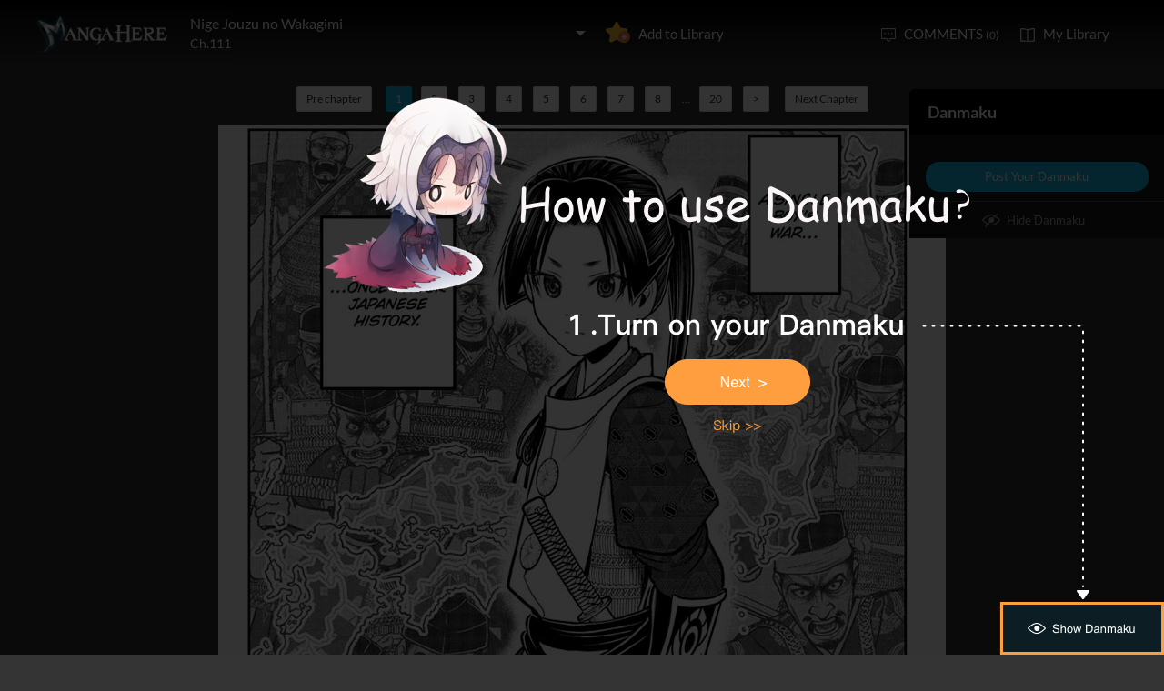

--- FILE ---
content_type: text/html; charset=utf-8
request_url: http://www.mangahere.cc/manga/nige_jouzu_no_wakagimi/c111/1.html
body_size: 7352
content:
<!DOCTYPE html><html lang="en"><head>    <meta http-equiv="Content-Type" content="text/html; charset=utf-8" />    <link rel="Shortcut Icon" href="http://www.mangahere.cc/favicon.ico" type="image/x-icon" />    <meta name="author" content="Manga Here" />    <meta name="resource-type" content="document" />    <meta name="distribution" content="global" />    <meta name="copyright" content="mangahere" />    <meta name="robots" content="index,follow" />    <meta name="rating" content="general" />    <meta name="revisit-after" content="1 day" />    <meta property="fb:app_id" content="250769461611065" />    <meta name="fb:admins" content="100001376095179" />    <meta name="keywords" content="Nige Jouzu no Wakagimi 111, Nige Jouzu no Wakagimi manga ,Nige Jouzu no Wakagimi Chapter 111 Nige Jouzu no Wakagimi manga online" />    <meta name="description" content="Read Nige Jouzu no Wakagimi 111 online. Nige Jouzu no Wakagimi 111 English. You could read the latest and hottest Nige Jouzu no Wakagimi 111 in MangaHere." />    <title>Nige Jouzu no Wakagimi 111 - Read Nige Jouzu no Wakagimi Chapter 111 Online - Page 1</title>    <meta name="og:title" content="Nige Jouzu no Wakagimi 111 - Read Nige Jouzu no Wakagimi Chapter 111 Online" />    <meta name="og:site_name" content="Manga Here" />    <meta name="og:image" content="http://fmcdn.mangahere.com/store/manga/38826/cover.jpg?token=28be980f60244926777dc5de9078c2b75b2add1a&ttl=1769061600&v=1768788621" />    <meta name="og:type" content="website" />    <meta name="og:url" content="http://www.mangahere.co/manga/nige_jouzu_no_wakagimi/c111/1.html" />    <meta name="og:description" content="Read Nige Jouzu no Wakagimi manga online, read hot free manga in mangahere." />    <link rel="search" type="application/opensearchdescription+xml" title="Manga Here Search" href="//www.mangahere.cc/opensearch.xml" />    <title>Nige Jouzu no Wakagimi 111 - Read Nige Jouzu no Wakagimi Chapter 111 Online - Page 1</title>    <link rel="stylesheet" type="text/css" href="//static.mangahere.cc/v20240816/mangahere/css/reset.css">    <link rel="stylesheet" type="text/css" href="//static.mangahere.cc/v20240816/mangahere/css/style.css"><script type="text/javascript">    var cookie = {        set: function (key, val, time) {            var date = new Date();            var expiresDays = time;            date.setTime(date.getTime() + expiresDays * 24 * 3600 * 1000);            document.cookie = key + "=" + val + ";path=/;expires=" + date.toGMTString();            return true;        },        get: function (key) {            var getCookie = document.cookie.replace(/[ ]/g, "");            var arrCookie = getCookie.split(";");            var v = null;            for (var i = 0; i < arrCookie.length; i++) {                var arr = arrCookie[i].split("=");                if (key == arr[0]) {                    v = arr[1];                    break;                }            }            return v;        },        delete: function (key) {            var date = new Date();            date.setTime(date.getTime() - 10000);            document.cookie = key + "='';path=/;expires =" + date.toGMTString();            return true;        }    };    function jumpMoible() {        if (/Android|webOS|iPhone|iPad|iPod|BlackBerry/i.test(navigator.userAgent)) {            if (document.location.href.indexOf('f=mobile') > 0) {                cookie.set("MHNMM", 1, 1);            } else if (!cookie.get('MHNMM')) {                console.log('jump mobile site.');                window.location.href = "http://m.mangahere.cc" + window.location.href.split(window.location.host)[1];            }        }    }jumpMoible();</script></head><body class="reader-page">    <div class="reader-header">        <div class="container">            <a href="http://www.mangahere.cc/"><img class="top-bar-logo" src="//static.mangahere.cc/v20240816/mangahere/images/logo.png"></a>            <div class="reader-header-title">                <div onclick="$('.reader-header-title-list').toggle();">                    <p  class="reader-header-title-1" ><a href="/manga/nige_jouzu_no_wakagimi/" onclick="$('.reader-header-title-list').toggle();">Nige Jouzu no Wakagimi</a><a class="bookmarkbt hasbookmarked" style="display:none" data-val="1"><img src="//static.mangahere.cc/v20240816/mangahere/images/detail-btn-add-2.png"></a></p>                    <p class="reader-header-title-2" >Ch.111</p>                    <img class="reader-header-title-logo" src="//static.mangahere.cc/v20240816/mangahere/images/downlist-logo.png">                </div>                <div class="reader-header-title-list">                    <a href="/manga/nige_jouzu_no_wakagimi/c001/1.html"  title="">Ch.001</a>                    <a href="/manga/nige_jouzu_no_wakagimi/c002/1.html"  title="">Ch.002</a>                    <a href="/manga/nige_jouzu_no_wakagimi/c003/1.html"  title="">Ch.003</a>                    <a href="/manga/nige_jouzu_no_wakagimi/c004/1.html"  title="">Ch.004</a>                    <a href="/manga/nige_jouzu_no_wakagimi/c005/1.html"  title="">Ch.005</a>                    <a href="/manga/nige_jouzu_no_wakagimi/c006/1.html"  title="">Ch.006</a>                    <a href="/manga/nige_jouzu_no_wakagimi/c007/1.html"  title="">Ch.007</a>                    <a href="/manga/nige_jouzu_no_wakagimi/c008/1.html"  title="">Ch.008</a>                    <a href="/manga/nige_jouzu_no_wakagimi/c009/1.html"  title="">Ch.009</a>                    <a href="/manga/nige_jouzu_no_wakagimi/c010/1.html"  title="">Ch.010</a>                    <a href="/manga/nige_jouzu_no_wakagimi/c011/1.html"  title="">Ch.011</a>                    <a href="/manga/nige_jouzu_no_wakagimi/c012/1.html"  title="">Ch.012</a>                    <a href="/manga/nige_jouzu_no_wakagimi/c013/1.html"  title="">Ch.013</a>                    <a href="/manga/nige_jouzu_no_wakagimi/c014/1.html"  title="">Ch.014</a>                    <a href="/manga/nige_jouzu_no_wakagimi/c015/1.html"  title="">Ch.015</a>                    <a href="/manga/nige_jouzu_no_wakagimi/c016/1.html"  title="">Ch.016</a>                    <a href="/manga/nige_jouzu_no_wakagimi/c017/1.html"  title="">Ch.017</a>                    <a href="/manga/nige_jouzu_no_wakagimi/c018/1.html"  title="">Ch.018</a>                    <a href="/manga/nige_jouzu_no_wakagimi/c019/1.html"  title="">Ch.019</a>                    <a href="/manga/nige_jouzu_no_wakagimi/c020/1.html"  title="">Ch.020</a>                    <a href="/manga/nige_jouzu_no_wakagimi/c021/1.html"  title="">Ch.021</a>                    <a href="/manga/nige_jouzu_no_wakagimi/c022/1.html"  title="">Ch.022</a>                    <a href="/manga/nige_jouzu_no_wakagimi/c023/1.html"  title="">Ch.023</a>                    <a href="/manga/nige_jouzu_no_wakagimi/c024/1.html"  title="">Ch.024</a>                    <a href="/manga/nige_jouzu_no_wakagimi/c025/1.html"  title="">Ch.025</a>                    <a href="/manga/nige_jouzu_no_wakagimi/c026/1.html"  title="">Ch.026</a>                    <a href="/manga/nige_jouzu_no_wakagimi/c027/1.html"  title="">Ch.027</a>                    <a href="/manga/nige_jouzu_no_wakagimi/c028/1.html"  title="">Ch.028</a>                    <a href="/manga/nige_jouzu_no_wakagimi/c029/1.html"  title="">Ch.029</a>                    <a href="/manga/nige_jouzu_no_wakagimi/c030/1.html"  title="">Ch.030</a>                    <a href="/manga/nige_jouzu_no_wakagimi/c031/1.html"  title="">Ch.031</a>                    <a href="/manga/nige_jouzu_no_wakagimi/c032/1.html"  title="">Ch.032</a>                    <a href="/manga/nige_jouzu_no_wakagimi/c033/1.html"  title="">Ch.033</a>                    <a href="/manga/nige_jouzu_no_wakagimi/c034/1.html"  title="">Ch.034</a>                    <a href="/manga/nige_jouzu_no_wakagimi/c035/1.html"  title="">Ch.035</a>                    <a href="/manga/nige_jouzu_no_wakagimi/c036/1.html"  title="">Ch.036</a>                    <a href="/manga/nige_jouzu_no_wakagimi/c037/1.html"  title="">Ch.037</a>                    <a href="/manga/nige_jouzu_no_wakagimi/c038/1.html"  title="">Ch.038</a>                    <a href="/manga/nige_jouzu_no_wakagimi/c039/1.html"  title="">Ch.039</a>                    <a href="/manga/nige_jouzu_no_wakagimi/c040/1.html"  title="">Ch.040</a>                    <a href="/manga/nige_jouzu_no_wakagimi/c041/1.html"  title="">Ch.041</a>                    <a href="/manga/nige_jouzu_no_wakagimi/c042/1.html"  title="">Ch.042</a>                    <a href="/manga/nige_jouzu_no_wakagimi/c043/1.html"  title="">Ch.043</a>                    <a href="/manga/nige_jouzu_no_wakagimi/c044/1.html"  title="">Ch.044</a>                    <a href="/manga/nige_jouzu_no_wakagimi/c045/1.html"  title="">Ch.045</a>                    <a href="/manga/nige_jouzu_no_wakagimi/c046/1.html"  title="">Ch.046</a>                    <a href="/manga/nige_jouzu_no_wakagimi/c047/1.html"  title="">Ch.047</a>                    <a href="/manga/nige_jouzu_no_wakagimi/c048/1.html"  title="">Ch.048</a>                    <a href="/manga/nige_jouzu_no_wakagimi/c049/1.html"  title="">Ch.049</a>                    <a href="/manga/nige_jouzu_no_wakagimi/c050/1.html"  title="">Ch.050</a>                    <a href="/manga/nige_jouzu_no_wakagimi/c051/1.html"  title="">Ch.051</a>                    <a href="/manga/nige_jouzu_no_wakagimi/c052/1.html"  title="">Ch.052</a>                    <a href="/manga/nige_jouzu_no_wakagimi/c053/1.html"  title="">Ch.053</a>                    <a href="/manga/nige_jouzu_no_wakagimi/c054/1.html"  title="">Ch.054</a>                    <a href="/manga/nige_jouzu_no_wakagimi/c055/1.html"  title="">Ch.055</a>                    <a href="/manga/nige_jouzu_no_wakagimi/c056/1.html"  title="">Ch.056</a>                    <a href="/manga/nige_jouzu_no_wakagimi/c057/1.html"  title="">Ch.057</a>                    <a href="/manga/nige_jouzu_no_wakagimi/c058/1.html"  title="">Ch.058</a>                    <a href="/manga/nige_jouzu_no_wakagimi/c059/1.html"  title="">Ch.059</a>                    <a href="/manga/nige_jouzu_no_wakagimi/c060/1.html"  title="">Ch.060</a>                    <a href="/manga/nige_jouzu_no_wakagimi/c061/1.html"  title="">Ch.061</a>                    <a href="/manga/nige_jouzu_no_wakagimi/c062/1.html"  title="">Ch.062</a>                    <a href="/manga/nige_jouzu_no_wakagimi/c063/1.html"  title="">Ch.063</a>                    <a href="/manga/nige_jouzu_no_wakagimi/c064/1.html"  title="">Ch.064</a>                    <a href="/manga/nige_jouzu_no_wakagimi/c065/1.html"  title="">Ch.065</a>                    <a href="/manga/nige_jouzu_no_wakagimi/c066/1.html"  title="">Ch.066</a>                    <a href="/manga/nige_jouzu_no_wakagimi/c067/1.html"  title="">Ch.067</a>                    <a href="/manga/nige_jouzu_no_wakagimi/c068/1.html"  title="">Ch.068</a>                    <a href="/manga/nige_jouzu_no_wakagimi/c069/1.html"  title="">Ch.069</a>                    <a href="/manga/nige_jouzu_no_wakagimi/c070/1.html"  title="">Ch.070</a>                    <a href="/manga/nige_jouzu_no_wakagimi/c071/1.html"  title="">Ch.071</a>                    <a href="/manga/nige_jouzu_no_wakagimi/c072/1.html"  title="">Ch.072</a>                    <a href="/manga/nige_jouzu_no_wakagimi/c073/1.html"  title="">Ch.073</a>                    <a href="/manga/nige_jouzu_no_wakagimi/c074/1.html"  title="">Ch.074</a>                    <a href="/manga/nige_jouzu_no_wakagimi/c075/1.html"  title="">Ch.075</a>                    <a href="/manga/nige_jouzu_no_wakagimi/c076/1.html"  title="">Ch.076</a>                    <a href="/manga/nige_jouzu_no_wakagimi/c077/1.html"  title="">Ch.077</a>                    <a href="/manga/nige_jouzu_no_wakagimi/c078/1.html"  title="">Ch.078</a>                    <a href="/manga/nige_jouzu_no_wakagimi/c079/1.html"  title="">Ch.079</a>                    <a href="/manga/nige_jouzu_no_wakagimi/c080/1.html"  title="">Ch.080</a>                    <a href="/manga/nige_jouzu_no_wakagimi/c081/1.html"  title="">Ch.081</a>                    <a href="/manga/nige_jouzu_no_wakagimi/c082/1.html"  title="">Ch.082</a>                    <a href="/manga/nige_jouzu_no_wakagimi/c083/1.html"  title="">Ch.083</a>                    <a href="/manga/nige_jouzu_no_wakagimi/c084/1.html"  title="">Ch.084</a>                    <a href="/manga/nige_jouzu_no_wakagimi/c085/1.html"  title="">Ch.085</a>                    <a href="/manga/nige_jouzu_no_wakagimi/c086/1.html"  title="">Ch.086</a>                    <a href="/manga/nige_jouzu_no_wakagimi/c087/1.html"  title="">Ch.087</a>                    <a href="/manga/nige_jouzu_no_wakagimi/c088/1.html"  title="">Ch.088</a>                    <a href="/manga/nige_jouzu_no_wakagimi/c089/1.html"  title="">Ch.089</a>                    <a href="/manga/nige_jouzu_no_wakagimi/c090/1.html"  title="">Ch.090</a>                    <a href="/manga/nige_jouzu_no_wakagimi/c091/1.html"  title="">Ch.091</a>                    <a href="/manga/nige_jouzu_no_wakagimi/c092/1.html"  title="">Ch.092</a>                    <a href="/manga/nige_jouzu_no_wakagimi/c093/1.html"  title="">Ch.093</a>                    <a href="/manga/nige_jouzu_no_wakagimi/c094/1.html"  title="">Ch.094</a>                    <a href="/manga/nige_jouzu_no_wakagimi/c095/1.html"  title="">Ch.095</a>                    <a href="/manga/nige_jouzu_no_wakagimi/c096/1.html"  title="">Ch.096</a>                    <a href="/manga/nige_jouzu_no_wakagimi/c097/1.html"  title="">Ch.097</a>                    <a href="/manga/nige_jouzu_no_wakagimi/c098/1.html"  title="">Ch.098</a>                    <a href="/manga/nige_jouzu_no_wakagimi/c099/1.html"  title="">Ch.099</a>                    <a href="/manga/nige_jouzu_no_wakagimi/c100/1.html"  title="">Ch.100</a>                    <a href="/manga/nige_jouzu_no_wakagimi/c101/1.html"  title="">Ch.101</a>                    <a href="/manga/nige_jouzu_no_wakagimi/c102/1.html"  title="">Ch.102</a>                    <a href="/manga/nige_jouzu_no_wakagimi/c103/1.html"  title="">Ch.103</a>                    <a href="/manga/nige_jouzu_no_wakagimi/c104/1.html"  title="">Ch.104</a>                    <a href="/manga/nige_jouzu_no_wakagimi/c105/1.html"  title="">Ch.105</a>                    <a href="/manga/nige_jouzu_no_wakagimi/c106/1.html"  title="">Ch.106</a>                    <a href="/manga/nige_jouzu_no_wakagimi/c107/1.html"  title="">Ch.107</a>                    <a href="/manga/nige_jouzu_no_wakagimi/c108/1.html"  title="">Ch.108</a>                    <a href="/manga/nige_jouzu_no_wakagimi/c109/1.html"  title="">Ch.109</a>                    <a href="/manga/nige_jouzu_no_wakagimi/c110/1.html"  title="">Ch.110</a>                    <a href="/manga/nige_jouzu_no_wakagimi/c111/1.html"  title="">Ch.111</a>                    <a href="/manga/nige_jouzu_no_wakagimi/c112/1.html"  title="">Ch.112</a>                    <a href="/manga/nige_jouzu_no_wakagimi/c113/1.html"  title="">Ch.113</a>                    <a href="/manga/nige_jouzu_no_wakagimi/c114/1.html"  title="">Ch.114</a>                    <a href="/manga/nige_jouzu_no_wakagimi/c115/1.html"  title="">Ch.115</a>                    <a href="/manga/nige_jouzu_no_wakagimi/c116/1.html"  title="">Ch.116</a>                    <a href="/manga/nige_jouzu_no_wakagimi/c117/1.html"  title="">Ch.117</a>                    <a href="/manga/nige_jouzu_no_wakagimi/c118/1.html"  title="">Ch.118</a>                    <a href="/manga/nige_jouzu_no_wakagimi/c119/1.html"  title="">Ch.119</a>                    <a href="/manga/nige_jouzu_no_wakagimi/c120/1.html"  title="">Ch.120</a>                    <a href="/manga/nige_jouzu_no_wakagimi/c121/1.html"  title="">Ch.121</a>                    <a href="/manga/nige_jouzu_no_wakagimi/c122/1.html"  title="">Ch.122</a>                    <a href="/manga/nige_jouzu_no_wakagimi/c123/1.html"  title="">Ch.123</a>                    <a href="/manga/nige_jouzu_no_wakagimi/c124/1.html"  title="">Ch.124</a>                    <a href="/manga/nige_jouzu_no_wakagimi/c125/1.html"  title="">Ch.125</a>                    <a href="/manga/nige_jouzu_no_wakagimi/c126/1.html"  title="">Ch.126</a>                    <a href="/manga/nige_jouzu_no_wakagimi/c127/1.html"  title="">Ch.127</a>                    <a href="/manga/nige_jouzu_no_wakagimi/c128/1.html"  title="">Ch.128</a>                    <a href="/manga/nige_jouzu_no_wakagimi/c129/1.html"  title="">Ch.129</a>                    <a href="/manga/nige_jouzu_no_wakagimi/c130/1.html"  title="">Ch.130</a>                    <a href="/manga/nige_jouzu_no_wakagimi/c131/1.html"  title="">Ch.131</a>                    <a href="/manga/nige_jouzu_no_wakagimi/c132/1.html"  title="">Ch.132</a>                    <a href="/manga/nige_jouzu_no_wakagimi/c133/1.html"  title="">Ch.133</a>                    <a href="/manga/nige_jouzu_no_wakagimi/c134/1.html"  title="">Ch.134</a>                    <a href="/manga/nige_jouzu_no_wakagimi/c135/1.html"  title="">Ch.135</a>                    <a href="/manga/nige_jouzu_no_wakagimi/c136/1.html"  title="">Ch.136</a>                    <a href="/manga/nige_jouzu_no_wakagimi/c137/1.html"  title="">Ch.137</a>                    <a href="/manga/nige_jouzu_no_wakagimi/c138/1.html"  title="">Ch.138</a>                    <a href="/manga/nige_jouzu_no_wakagimi/c139/1.html"  title="">Ch.139</a>                    <a href="/manga/nige_jouzu_no_wakagimi/c140/1.html"  title="">Ch.140</a>                    <a href="/manga/nige_jouzu_no_wakagimi/c141/1.html"  title="">Ch.141</a>                    <a href="/manga/nige_jouzu_no_wakagimi/c142/1.html"  title="">Ch.142</a>                    <a href="/manga/nige_jouzu_no_wakagimi/c143/1.html"  title="">Ch.143</a>                    <a href="/manga/nige_jouzu_no_wakagimi/c144/1.html"  title="">Ch.144</a>                    <a href="/manga/nige_jouzu_no_wakagimi/c145/1.html"  title="">Ch.145</a>                    <a href="/manga/nige_jouzu_no_wakagimi/c146/1.html"  title="">Ch.146</a>                    <a href="/manga/nige_jouzu_no_wakagimi/c147/1.html"  title="">Ch.147</a>                    <a href="/manga/nige_jouzu_no_wakagimi/c148/1.html"  title="">Ch.148</a>                    <a href="/manga/nige_jouzu_no_wakagimi/c149/1.html"  title="">Ch.149</a>                    <a href="/manga/nige_jouzu_no_wakagimi/c150/1.html"  title="">Ch.150</a>                    <a href="/manga/nige_jouzu_no_wakagimi/c151/1.html"  title="">Ch.151</a>                    <a href="/manga/nige_jouzu_no_wakagimi/c152/1.html"  title="">Ch.152</a>                    <a href="/manga/nige_jouzu_no_wakagimi/c153/1.html"  title="">Ch.153</a>                    <a href="/manga/nige_jouzu_no_wakagimi/c154/1.html"  title="">Ch.154</a>                    <a href="/manga/nige_jouzu_no_wakagimi/c155/1.html"  title="">Ch.155</a>                    <a href="/manga/nige_jouzu_no_wakagimi/c156/1.html"  title="">Ch.156</a>                    <a href="/manga/nige_jouzu_no_wakagimi/c157/1.html"  title="">Ch.157</a>                    <a href="/manga/nige_jouzu_no_wakagimi/c158/1.html"  title="">Ch.158</a>                    <a href="/manga/nige_jouzu_no_wakagimi/c159/1.html"  title="">Ch.159</a>                    <a href="/manga/nige_jouzu_no_wakagimi/c160/1.html"  title="">Ch.160</a>                    <a href="/manga/nige_jouzu_no_wakagimi/c161/1.html"  title="">Ch.161</a>                    <a href="/manga/nige_jouzu_no_wakagimi/c162/1.html"  title="">Ch.162</a>                    <a href="/manga/nige_jouzu_no_wakagimi/c163/1.html"  title="">Ch.163</a>                    <a href="/manga/nige_jouzu_no_wakagimi/c164/1.html"  title="">Ch.164</a>                    <a href="/manga/nige_jouzu_no_wakagimi/c165/1.html"  title="">Ch.165</a>                    <a href="/manga/nige_jouzu_no_wakagimi/c166/1.html"  title="">Ch.166</a>                    <a href="/manga/nige_jouzu_no_wakagimi/c167/1.html"  title="">Ch.167</a>                    <a href="/manga/nige_jouzu_no_wakagimi/c168/1.html"  title="">Ch.168</a>                    <a href="/manga/nige_jouzu_no_wakagimi/c169/1.html"  title="">Ch.169</a>                    <a href="/manga/nige_jouzu_no_wakagimi/c170/1.html"  title="">Ch.170</a>                    <a href="/manga/nige_jouzu_no_wakagimi/c171/1.html"  title="">Ch.171</a>                    <a href="/manga/nige_jouzu_no_wakagimi/c172/1.html"  title="">Ch.172</a>                    <a href="/manga/nige_jouzu_no_wakagimi/c173/1.html"  title="">Ch.173</a>                    <a href="/manga/nige_jouzu_no_wakagimi/c174/1.html"  title="">Ch.174</a>                    <a href="/manga/nige_jouzu_no_wakagimi/c175/1.html"  title="">Ch.175</a>                    <a href="/manga/nige_jouzu_no_wakagimi/c176/1.html"  title="">Ch.176</a>                    <a href="/manga/nige_jouzu_no_wakagimi/c177/1.html"  title="">Ch.177</a>                    <a href="/manga/nige_jouzu_no_wakagimi/c178/1.html"  title="">Ch.178</a>                    <a href="/manga/nige_jouzu_no_wakagimi/c179/1.html"  title="">Ch.179</a>                    <a href="/manga/nige_jouzu_no_wakagimi/c180/1.html"  title="">Ch.180</a>                    <a href="/manga/nige_jouzu_no_wakagimi/c181/1.html"  title="">Ch.181</a>                    <a href="/manga/nige_jouzu_no_wakagimi/c182/1.html"  title="">Ch.182</a>                    <a href="/manga/nige_jouzu_no_wakagimi/c183/1.html"  title="">Ch.183</a>                    <a href="/manga/nige_jouzu_no_wakagimi/c184/1.html"  title="">Ch.184</a>                    <a href="/manga/nige_jouzu_no_wakagimi/c185/1.html"  title="">Ch.185</a>                    <a href="/manga/nige_jouzu_no_wakagimi/c186/1.html"  title="">Ch.186</a>                    <a href="/manga/nige_jouzu_no_wakagimi/c187/1.html"  title="">Ch.187</a>                    <a href="/manga/nige_jouzu_no_wakagimi/c188/1.html"  title="">Ch.188</a>                    <a href="/manga/nige_jouzu_no_wakagimi/c189/1.html"  title="">Ch.189</a>                    <a href="/manga/nige_jouzu_no_wakagimi/c190/1.html"  title="">Ch.190</a>                    <a href="/manga/nige_jouzu_no_wakagimi/c191/1.html"  title="">Ch.191</a>                    <a href="/manga/nige_jouzu_no_wakagimi/c192/1.html"  title="">Ch.192</a>                    <a href="/manga/nige_jouzu_no_wakagimi/c193/1.html"  title="">Ch.193</a>                    <a href="/manga/nige_jouzu_no_wakagimi/c194/1.html"  title="">Ch.194</a>                    <a href="/manga/nige_jouzu_no_wakagimi/c195/1.html"  title="">Ch.195</a>                    <a href="/manga/nige_jouzu_no_wakagimi/c196/1.html"  title="">Ch.196</a>                    <a href="/manga/nige_jouzu_no_wakagimi/c197/1.html"  title="">Ch.197</a>                    <a href="/manga/nige_jouzu_no_wakagimi/c198/1.html"  title="">Ch.198</a>                    <a href="/manga/nige_jouzu_no_wakagimi/c199/1.html"  title="">Ch.199</a>                    <a href="/manga/nige_jouzu_no_wakagimi/c200/1.html"  title="">Ch.200</a>                    <a href="/manga/nige_jouzu_no_wakagimi/c201/1.html"  title="">Ch.201</a>                    <a href="/manga/nige_jouzu_no_wakagimi/c202/1.html"  title="">Ch.202</a>                    <a href="/manga/nige_jouzu_no_wakagimi/c203/1.html"  title="">Ch.203</a>                    <a href="/manga/nige_jouzu_no_wakagimi/c204/1.html"  title="">Ch.204</a>                    <a href="/manga/nige_jouzu_no_wakagimi/c205/1.html"  title="">Ch.205</a>                    <a href="/manga/nige_jouzu_no_wakagimi/c206/1.html"  title="">Ch.206</a>                    <a href="/manga/nige_jouzu_no_wakagimi/c207/1.html"  title="">Ch.207</a>                    <a href="/manga/nige_jouzu_no_wakagimi/c208/1.html"  title="">Ch.208</a>                    <a href="/manga/nige_jouzu_no_wakagimi/c209/1.html"  title="">Ch.209</a>                    <a href="/manga/nige_jouzu_no_wakagimi/c210/1.html"  title="">Ch.210</a>                    <a href="/manga/nige_jouzu_no_wakagimi/c211/1.html"  title="">Ch.211</a>                    <a href="/manga/nige_jouzu_no_wakagimi/c212/1.html"  title="">Ch.212</a>                    <a href="/manga/nige_jouzu_no_wakagimi/c213/1.html"  title="">Ch.213</a>                    <a href="/manga/nige_jouzu_no_wakagimi/c214/1.html"  title="">Ch.214</a>                    <a href="/manga/nige_jouzu_no_wakagimi/c215/1.html"  title="">Ch.215</a>                    <a href="/manga/nige_jouzu_no_wakagimi/c216/1.html"  title="">Ch.216</a>                    <a href="/manga/nige_jouzu_no_wakagimi/c217/1.html"  title="">Ch.217</a>                    <a href="/manga/nige_jouzu_no_wakagimi/c218/1.html"  title="">Ch.218</a>                    <a href="/manga/nige_jouzu_no_wakagimi/c219/1.html"  title="">Ch.219</a>                    <a href="/manga/nige_jouzu_no_wakagimi/c220/1.html"  title="">Ch.220</a>                    <a href="/manga/nige_jouzu_no_wakagimi/c221/1.html"  title="">Ch.221</a>                    <a href="/manga/nige_jouzu_no_wakagimi/c222/1.html"  title="">Ch.222</a>                    <a href="/manga/nige_jouzu_no_wakagimi/c223/1.html"  title="">Ch.223</a>                    <a href="/manga/nige_jouzu_no_wakagimi/c224/1.html"  title="">Ch.224</a>                    <a href="/manga/nige_jouzu_no_wakagimi/c225/1.html"  title="">Ch.225</a>                    <a href="/manga/nige_jouzu_no_wakagimi/c226/1.html"  title="">Ch.226</a>                    <a href="/manga/nige_jouzu_no_wakagimi/c227/1.html"  title="">Ch.227</a>                    <a href="/manga/nige_jouzu_no_wakagimi/c228/1.html"  title="">Ch.228</a>                    <a href="/manga/nige_jouzu_no_wakagimi/c229/1.html"  title="">Ch.229</a>                    <a href="/manga/nige_jouzu_no_wakagimi/c230/1.html"  title="">Ch.230</a>                    <a href="/manga/nige_jouzu_no_wakagimi/c231/1.html"  title="">Ch.231</a>                    <a href="/manga/nige_jouzu_no_wakagimi/c232/1.html"  title="">Ch.232</a>                    <a href="/manga/nige_jouzu_no_wakagimi/c233/1.html"  title="">Ch.233</a>                    <a href="/manga/nige_jouzu_no_wakagimi/c234/1.html"  title="">Ch.234</a>                </div>            </div>            <a class="detail-info-right-add bookmarkbt" href="javascript:void(0);" data-val="0">Add to Library</a>            <div class="reader-header-right">                <a class="reader-header-comment" href="javascript:void(0);">COMMENTS <span>(0)</span></a>                <a class="reader-header-book" href="/bookmark/">My Library</a>            </div>        </div>        <div class="main-tip-1" style="display:none"></div>        <div class="main-tip-2" style="display:none"></div>    </div>    <a name="ipg" id="ipg"></a>    <div class="control" style="display:none">        <a class="control-comment" href="javascript:void(0);">Comments(0)</a>    </div>    <div class="control-comment-list" id="control-comment-list">        <p class="detail-main-list-title mt40">            <a href="javascript:void(0)" class="cmbt" data-val="1">FACEBOOK COMMENTS</a>            <a class="cmbt active" href="javascript:void(0)" data-val="2">MANGA HERE COMMENTS</a>            <span class="detail-main-list-title-right sortopt" style="display:none">                <a class="active postsortbt" href="javascript:void(0)" data-val="0">Newest</a>                <a class="postsortbt" href="javascript:void(0)" data-val="1">Oldest</a>                <a class="postsortbt" href="javascript:void(0)" data-val="2">Popular</a>            </span>        </p>        <div class="comment-list fb_comment fbcm-list"  style="display:none">            <div class="fb-comments" data-href="http://www.mangahere.co/manga/nige_jouzu_no_wakagimi/c111/1.html" data-num-posts="10" data-width="702"></div>        </div>        <div class="comment-list mf-list">            <div class="comment-list-item">                <img class="comment-list-item-cover" src="//static.mangahere.cc/v20240816/mangahere/images/top-bar-avatar-img.png ">                <div class="comment-list-item-info">                    <form action="" name="formpl" id="formpl" method="post" class="postForm">                        <textarea class="comment-input js_max_text_length" name="txt_recontent" placeholder="Enter Comment"></textarea>                        <p class="comment-list-item-info-line">                            <a class="comment-list-item-info-emoticon emoticonbt" href="javascript:void(0)">Emoticon</a>                            <a class="comment-list-item-info-btn postbt" href="javascript:void(0)" data-isenable="1">Post</a>                            <span class="emotion-form">                                <img src="//static.mangahere.cc/v20240816/mangahere/images/emotion-form.png">                                <a href="javascript:void(0);">m(_ _)m</a>                                <a href="javascript:void(0);">(´･ω･`)</a>                                <a href="javascript:void(0);">(`･ω･´)</a>                                <a href="javascript:void(0);">(〒▽〒)</a>                                <a href="javascript:void(0);">（┬＿┬）</a>                                <a href="javascript:void(0);">(￣ε(#￣) Σ</a>                                <a href="javascript:void(0);">ヽ(`Д´)ﾉ</a>                                <a href="javascript:void(0);">(＃ﾟДﾟ)</a>                                <a href="javascript:void(0);">(　ﾟДﾟ）</a>                                <a href="javascript:void(0);">┐('～`；)┌</a>                                <a href="javascript:void(0);">（´∀｀）</a>                                <a href="javascript:void(0);">（　´_ゝ`）</a>                                <a href="javascript:void(0);">Σ(゜д゜;)</a>                                <a href="javascript:void(0);">(･∀･)</a>                                <a href="javascript:void(0);">( ´∀｀)σ)∀`)</a>                                <a href="javascript:void(0);">←_←</a>                                <a href="javascript:void(0);">→_→</a>                                <a href="javascript:void(0);">（´-`）.｡oO( ... )</a>                                <a href="javascript:void(0);">（ つ Д ｀）</a>                                <a href="javascript:void(0);">(≧ロ≦)</a>                                <a href="javascript:void(0);">ヽ(ｏ`皿′ｏ)ﾉ</a>                                <a href="javascript:void(0);">(⌒▽⌒)</a>                                <a href="javascript:void(0);">(￣3￣)</a>                                <a href="javascript:void(0);">(〃ω〃)</a>                                <a href="javascript:void(0);">(｡･ω･｡)</a>                                <a href="javascript:void(0);">(●′ω`●)</a>                                <a href="javascript:void(0);">(っ◕‿◕)っ</a>                                <a href="javascript:void(0);">(〜￣△￣)〜</a>                                <a href="javascript:void(0);">Σ( ￣□￣||)</a>                                <a href="javascript:void(0);">(╯°口°)╯(┴—┴</a>                                <a href="javascript:void(0);">_(:3」∠)_</a>                            </span>                        </p>                    </form>                </div>            </div>            <div class="comment-list commentcontent" id="commentcontent"></div>            <div class="pl-pager-list pager-list mt0">                <div class="pager-list-left">                </div>                <div class="pager-list-right">                    <span>Jump to Page</span>                    <input type="text">                </div>            </div>            <div class="reader-code-mask" style="display:none;"></div>            <div class="reader-code-win" style="display: none;">                <a href="javascript:void(0);" onclick="closeCodeWin();"><img class="reader-win-cross" src="//static.mangahere.cc/v20240816/mangahere/images/win-cross.png"></a>                <p style="color:red" class="code_error"></p>                <p class="code-form-subtitle">Click images below, Turn to Right direction<a href="javascript:void(0)" class="rotate-code-refresh">Change</a></p>                <div class="verification">                    <div class="rotate-code-background" style="cursor:pointer;float:left; background-position: 0px 0px;background-repeat:no-repeat;margin:0 1px 0;height:76px;width:76px;display:block;">                        <input type="hidden" value="0" />                    </div>                    <div class="rotate-code-background" style="cursor:pointer;float:left; background-position: -76px 0px;background-repeat:no-repeat;margin:0 1px 0;height:76px;width:76px;display:block;">                        <input type="hidden" value="0" />                    </div>                    <div class="rotate-code-background" style="cursor:pointer;float:left; background-position: -152px 0px;background-repeat:no-repeat;margin:0 1px 0;height:76px;width:76px;display:block;">                        <input type="hidden" value="0" />                    </div>                    <div class="rotate-code-background" style="cursor:pointer;float:left; background-position: -228px 0px;background-repeat:no-repeat;margin:0 1px 0;height:76px;width:76px;display:block;">                        <input type="hidden" value="0" />                    </div>                    <div style="clear:both"></div>                </div>                <input type="hidden" name="txt_code" id="txt_code" class="code-input" />                <a class="code-form-btn postcodebt" href="javascript:void(0);" data-isenable="1">OK</a>            </div>        </div>        <a class="control-comment-list-close" href="javascript:void(0);" onclick="$('.control-comment-list').hide();"><img src="//static.mangahere.cc/v20240816/mangahere/images/cross.png">CLOSE</a>    </div>    <div class="ad-reader-con">    </div>    <div class="pager-list cp-pager-list">        <div class="pager-list-left">            <a href="/manga/nige_jouzu_no_wakagimi/c110/1.html" title="" class="chapter">Pre chapter</a>            <span>                <a class="active" href="javascript:void(0)">1</a><a href="/manga/nige_jouzu_no_wakagimi/c111/2.html" data-page="2">2</a>   <a href="/manga/nige_jouzu_no_wakagimi/c111/3.html" data-page="3">3</a>   <a href="/manga/nige_jouzu_no_wakagimi/c111/4.html" data-page="4">4</a>   <a href="/manga/nige_jouzu_no_wakagimi/c111/5.html" data-page="5">5</a>   <a href="/manga/nige_jouzu_no_wakagimi/c111/6.html" data-page="6">6</a>   <a href="/manga/nige_jouzu_no_wakagimi/c111/7.html" data-page="7">7</a>   <a href="/manga/nige_jouzu_no_wakagimi/c111/8.html" data-page="8">8</a>   <span>...</span><a href="/manga/nige_jouzu_no_wakagimi/c111/20.html" data-page="20">20</a>                   <a href="/manga/nige_jouzu_no_wakagimi/c111/2.html" data-page="2">&gt;</a>            </span>            <a href="/manga/nige_jouzu_no_wakagimi/c112/1.html" title="" class="chapter">Next Chapter</a>        </div>    </div>    <div class="reader-main">        <div class="barrage-con">            <img class="reader-main-img" style="cursor:pointer" src="//static.mangahere.cc/v20240816/mangahere/images/loading.gif" data-loading-img="//static.mangahere.cc/v20240816/mangahere/images/loading.gif">                <div class="barrage-post-bg" style="display:none"></div>                <span class="barrage-post-bg-tip" style="display:none">Post your Danmaku on the Blue Area</span>        </div>    </div>    <div class="pager-list cp-pager-list">        <div class="pager-list-left">            <a href="/manga/nige_jouzu_no_wakagimi/c110/1.html" title="" class="chapter">Pre chapter</a>            <span>            <a class="active" href="javascript:void(0)">1</a><a href="/manga/nige_jouzu_no_wakagimi/c111/2.html" data-page="2">2</a>   <a href="/manga/nige_jouzu_no_wakagimi/c111/3.html" data-page="3">3</a>   <a href="/manga/nige_jouzu_no_wakagimi/c111/4.html" data-page="4">4</a>   <a href="/manga/nige_jouzu_no_wakagimi/c111/5.html" data-page="5">5</a>   <a href="/manga/nige_jouzu_no_wakagimi/c111/6.html" data-page="6">6</a>   <a href="/manga/nige_jouzu_no_wakagimi/c111/7.html" data-page="7">7</a>   <a href="/manga/nige_jouzu_no_wakagimi/c111/8.html" data-page="8">8</a>   <span>...</span><a href="/manga/nige_jouzu_no_wakagimi/c111/20.html" data-page="20">20</a>               <a href="/manga/nige_jouzu_no_wakagimi/c111/2.html" data-page="2">&gt;</a>            </span>            <a class="reader-main-next" href="/manga/nige_jouzu_no_wakagimi/c112/1.html" title="">Next Chapter</a>        </div>    </div>    <div class="ad-reader-con">    </div>    <div class="barrage-right-control w180 barrage-right-control-bt" style="display:none">            <a href="javascript:void(0);" class="barrage-right-control-show">Show Danmaku</a>    </div>    <div class="barrage-right-control barrage-right-control-content" style="display:none;">            <p class="barrage-right-control-title">Danmaku</p>            <div class="barrage-right-control-body">            </div>            <a href="javascript:void(0);" class="barrage-right-control-btn">Post Your Danmaku</a>            <a href="javascript:void(0);" class="barrage-right-control-hide">Hide Danmaku</a>        </div>        <div class="barrage-input-con" style="display:none">            <div class="container">                <div class="barrage-input-con-left">                    <input type="text" id="barrage_txt" name="barrage_txt" onkeyup="inputChange(this);">                    <span id="inputTip">0/80</span>                </div>                <div class="barrage-input-con-right">                    <a href="javascript:void(0);" class="barrage-input-con-btn barrage-input-con-btn-save">Post your Danmaku</a>                    <a href="javascript:void(0);" class="barrage-input-con-btn barrage-input-con-cancel gary">Cancel</a>                </div>            </div>        </div>    <div class="reader-mask" style="display:none;"></div>    <div class="reader-win" id="reader-win-1">        <a href="javascript:void(0);" onclick="closeWin();"><img class="reader-win-cross" src="//static.mangahere.cc/v20240816/mangahere/images/win-cross.png"></a>        <p class="reader-win-title">Settings</p>        <div class="reader-win-setting">            <div class="reader-win-setting-item">                <p class="reader-win-setting-item-title">Reading Mode</p>                <p class="reader-win-setting-item-option"><input type="radio" class="readway" name="s-1" id="s-1-1" value="1" checked="checked"><label for="s-1-1">Horizontal Mode</label></p>                <p class="reader-win-setting-item-option"><input type="radio" class="readway" name="s-1" id="s-1-2" value="2"><label for="s-1-2">Vertical Mode</label></p>            </div>            <div class="reader-win-setting-item">                <p class="reader-win-setting-item-title">Reading Dirction</p>                <p class="reader-win-setting-item-option"><input type="radio" class="readdirection" data-model="1" name="s-2" id="s-2-1" checked="checked"><label for="s-2-1">Left to Right</label></p>                <p class="reader-win-setting-item-option"><input type="radio" class="readdirection" data-model="2" name="s-2" id="s-2-2"><label for="s-2-2">Right to Left</label></p>            </div>        </div>        <a class="reader-win-btn mt40 settingbt" href="javascript:void(0);">Done</a>    </div>    <div class="reader-win" id="reader-win-2">        <a href="javascript:void(0);" onclick="closeWin();"><img class="reader-win-cross" src="//static.mangahere.cc/v20240816/mangahere/images/win-cross.png"></a>        <p class="reader-win-title">How to use</p>        <img class="reader-win-img" src="//static.mangahere.cc/v20240816/mangahere/images/reader-win-2.png">        <a class="reader-win-btn mt10" href="javascript:void(0);" onclick="closeWin();showWin(1);">Change</a>    </div>    <div class="yd-mask" style="display: none;" onclick="ydNext();">		    <img src="//static.mangahere.cc/v20240816/mangahere/images/1.png" class="yd-1">		    <img src="//static.mangahere.cc/v20240816/mangahere/images/2.png" class="yd-2" style="display: none;">		    <img src="//static.mangahere.cc/v20240816/mangahere/images/3.png" class="yd-3" style="display: none;">		    <img src="//static.mangahere.cc/v20240816/mangahere/images/4.png" class="yd-4" style="display: none;">		    <a href="javascript:void(0);" class="yd-a-1" onclick="$('.yd-mask').hide();"></a>		    <a href="javascript:void(0);" class="yd-a-2" onclick="$('.yd-mask').hide();" style="display: none;"></a>		    <a href="javascript:void(0);" class="yd-a-3" onclick="$('.yd-mask').hide();" style="display: none;"></a>	    </div>    <div id="fastlogin">    </div>    <input type="hidden" id="dm5_key" value="" />    <script type="text/javascript" src="//static.mangahere.cc/v20240816/mangahere/js/jquery-1.8.3.min.js"></script>    <script type="text/javascript" src="//static.mangahere.cc/v20240816/mangahere/js/jquery.cookie.js"></script>    <script type="text/javascript" src="//static.mangahere.cc/v20240816/mangahere/js/comm.js"></script>    <script type="text/javascript" src="//static.mangahere.cc/v20240816/mangahere/js/login.js"></script>    <script type="text/javascript" src="//static.mangahere.cc/v20240816/mangahere/js/chapter_h.js"></script>    <script type="text/javascript" src="//static.mangahere.cc/v20240816/mangahere/js/post.js"></script>    <script type="text/javascript" src="//static.mangahere.cc/v20240816/mangahere/js/yb.js"></script>    <script type="text/javascript">        var csshost = "//static.mangahere.cc/v20240816/mangahere/";        var comicid = 38826;        var chapterid =1281881;        var userid=0;        var imagepage=1;        var imagecount=20;        var pagerrefresh=false;        var pagetype=2;        var postpageindex = 1;        var postpagecount = 0;        var postcount=0;        var postsort=0;        var topicId=0;        var prechapterurl="/manga/nige_jouzu_no_wakagimi/c110/1.html";        var nextchapterurl="/manga/nige_jouzu_no_wakagimi/c112/1.html";    </script>    <script type="text/javascript">         var isbarchpater=false;        chapterload();    </script>    <script type="text/javascript"> eval(function(p,a,c,k,e,d){e=function(c){return(c<a?"":e(parseInt(c/a)))+((c=c%a)>35?String.fromCharCode(c+29):c.toString(36))};if(!''.replace(/^/,String)){while(c--)d[e(c)]=k[c]||e(c);k=[function(e){return d[e]}];e=function(){return'\\w+'};c=1;};while(c--)if(k[c])p=p.replace(new RegExp('\\b'+e(c)+'\\b','g'),k[c]);return p;}('a 8=\'\'+\'5\'+\'2\'+\'1\'+\'7\'+\'5\'+\'4\'+\'0\'+\'5\'+\'2\'+\'6\'+\'3\'+\'9\'+\'3\'+\'c\'+\'9\'+\'3\';$("#b").d(8);',14,14,'|||||e|||guidkey||var|dm5_key||val'.split('|'),0,{}))
</script>    <div style="display:none">        <script type="text/javascript">
var _gaq = _gaq || [];
  _gaq.push(['_setAccount', 'UA-122690295-8']);
  _gaq.push(['_setDomainName', 'none']);
  _gaq.push(['_setAllowLinker', true]);
  _gaq.push(['_trackPageview']);

    (function () {
        var ga = document.createElement('script'); ga.type = 'text/javascript'; ga.async = true;
        ga.src = ('https:' == document.location.protocol ? 'https://ssl' : 'http://www') + '.google-analytics.com/ga.js';
        var s = document.getElementsByTagName('script')[0]; s.parentNode.insertBefore(ga, s);
    })();

</script>
<script type="text/javascript">
window.fbAsyncInit = function() {
	FB.init({
		appId      : '250769461611065',
		xfbml      : true,
		version    : 'v2.10'
	});
	FB.AppEvents.logPageView();
};

(function(d, s, id){
	var js, fjs = d.getElementsByTagName(s)[0];
	if (d.getElementById(id)) {return;}
	js = d.createElement(s); js.id = id;
	js.src = "https://connect.facebook.net/en_US/sdk.js";
	fjs.parentNode.insertBefore(js, fjs);
}(document, 'script', 'facebook-jssdk'));
</script><!-- Global site tag (gtag.js) - Google Analytics -->
<script async src="https://www.googletagmanager.com/gtag/js?id=G-6HF8X8K22T"></script>
<script>
  window.dataLayer = window.dataLayer || [];
  function gtag(){dataLayer.push(arguments);}
  gtag('js', new Date());

  gtag('config', 'G-6HF8X8K22T');
</script><script>
var _hmt = _hmt || [];
(function() {
  var hm = document.createElement("script");
  hm.src = "https://hm.baidu.com/hm.js?fab3002c06c1755f36d362d8552ef18d";
  var s = document.getElementsByTagName("script")[0]; 
  s.parentNode.insertBefore(hm, s);
})();
</script>
<script>
var _hmt = _hmt || [];
(function() {
  var hm = document.createElement("script");
  hm.src = "https://hm.baidu.com/hm.js?a9db2eef43cd5ffa2593571fa08831a7";
  var s = document.getElementsByTagName("script")[0]; 
  s.parentNode.insertBefore(hm, s);
})();
</script>
    </div>    <div style="display:none">            </div>    <script type="text/javascript">var fbapikey='250769461611065';</script><script defer src="https://static.cloudflareinsights.com/beacon.min.js/vcd15cbe7772f49c399c6a5babf22c1241717689176015" integrity="sha512-ZpsOmlRQV6y907TI0dKBHq9Md29nnaEIPlkf84rnaERnq6zvWvPUqr2ft8M1aS28oN72PdrCzSjY4U6VaAw1EQ==" data-cf-beacon='{"version":"2024.11.0","token":"106d7c584ec44669916442411a5fa8a8","r":1,"server_timing":{"name":{"cfCacheStatus":true,"cfEdge":true,"cfExtPri":true,"cfL4":true,"cfOrigin":true,"cfSpeedBrain":true},"location_startswith":null}}' crossorigin="anonymous"></script>
</body></html>

--- FILE ---
content_type: text/css
request_url: http://static.mangahere.cc/v20240816/mangahere/css/reset.css
body_size: 439
content:
@font-face {
  font-family: "Lato";
  src: url(../fonts/Lato-Regular.ttf) format("truetype");
}
@font-face {
  font-family: "Lato";
  src: url(../fonts/Lato-Bold.ttf) format("truetype");
  font-weight: bold;
}
body,div,dl,dt,dd,ul,ol,li,h1,h2,h3,h4,h5,h6,pre,
form,fieldset,input,textarea,p,blockquote,th,td {
padding: 0;
margin: 0;
/*font-family: 'Microsoft YaHei';*/
font-family: "Lato", "Microsoft YaHei";
}
table {
border-collapse: collapse;
border-spacing: 0;
}
fieldset,img {
border: 0;
}
address,caption,cite,code,dfn,em,strong,th,var {
font-weight: normal;
font-style: normal;
}
ol,ul {
list-style: none;
}
caption,th {
text-align: left;
}
h1,h2,h3,h4,h5,h6 {
font-weight: normal;
font-size: 100%;
}
q:before,q:after {
content:'';
}
abbr,acronym { border: 0;
}
a{
	text-decoration: none;
}